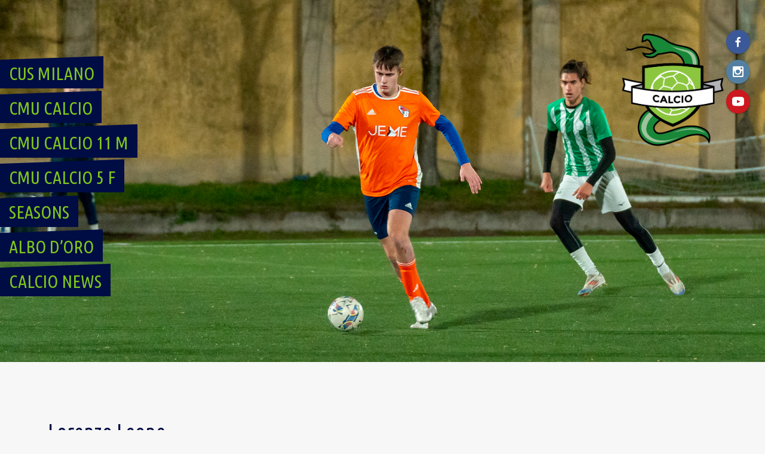

--- FILE ---
content_type: text/html; charset=UTF-8
request_url: https://calcio.cusmilano.it/player/lorenzo-leone/
body_size: 72997
content:
<!DOCTYPE html>
<html lang="it-IT">
<head>
<meta charset="UTF-8">
<meta name="viewport" content="width=device-width, initial-scale=1">
<link rel="profile" href="http://gmpg.org/xfn/11">
<link rel="pingback" href="https://calcio.cusmilano.it/xmlrpc.php">
<script>
  window.dataLayer = window.dataLayer || [];
  function gtag() { dataLayer.push(arguments); }
  gtag('consent', 'default', {
	  ad_storage: 'denied',
	  ad_user_data: 'denied',
	  ad_personalization: 'denied',
	  analytics_storage: 'denied',
	  functionality_storage: 'granted',
	  personalization_storage: 'denied',
	  security_storage: 'granted',
	  wait_for_update: 500
  });
</script>
<script src='https://acconsento.click/script-gtm.js' id='acconsento-script' data-key='jImlxtqFQcB9ftpJbibcRPKgGPgqWXJaRVNBqRwd'></script>
<title>Lorenzo Leone &#8211; Campionati Milanesi Universitari</title>
<meta name='robots' content='max-image-preview:large' />
<link rel='dns-prefetch' href='//fonts.googleapis.com' />
<link rel='preconnect' href='https://calciocusmilano.b-cdn.net' />
<link rel="alternate" type="application/rss+xml" title="Campionati Milanesi Universitari &raquo; Feed" href="https://calcio.cusmilano.it/feed/" />
<link rel="alternate" type="application/rss+xml" title="Campionati Milanesi Universitari &raquo; Feed dei commenti" href="https://calcio.cusmilano.it/comments/feed/" />
<link rel="alternate" title="oEmbed (JSON)" type="application/json+oembed" href="https://calcio.cusmilano.it/wp-json/oembed/1.0/embed?url=https%3A%2F%2Fcalcio.cusmilano.it%2Fplayer%2Florenzo-leone%2F" />
<link rel="alternate" title="oEmbed (XML)" type="text/xml+oembed" href="https://calcio.cusmilano.it/wp-json/oembed/1.0/embed?url=https%3A%2F%2Fcalcio.cusmilano.it%2Fplayer%2Florenzo-leone%2F&#038;format=xml" />
		<!-- This site uses the Google Analytics by MonsterInsights plugin v9.11.1 - Using Analytics tracking - https://www.monsterinsights.com/ -->
							<script src="//www.googletagmanager.com/gtag/js?id=G-T7FC3ZGNEL"  data-cfasync="false" data-wpfc-render="false" type="text/javascript" async></script>
			<script data-cfasync="false" data-wpfc-render="false" type="text/javascript">
				var mi_version = '9.11.1';
				var mi_track_user = true;
				var mi_no_track_reason = '';
								var MonsterInsightsDefaultLocations = {"page_location":"https:\/\/calcio.cusmilano.it\/player\/lorenzo-leone\/"};
								if ( typeof MonsterInsightsPrivacyGuardFilter === 'function' ) {
					var MonsterInsightsLocations = (typeof MonsterInsightsExcludeQuery === 'object') ? MonsterInsightsPrivacyGuardFilter( MonsterInsightsExcludeQuery ) : MonsterInsightsPrivacyGuardFilter( MonsterInsightsDefaultLocations );
				} else {
					var MonsterInsightsLocations = (typeof MonsterInsightsExcludeQuery === 'object') ? MonsterInsightsExcludeQuery : MonsterInsightsDefaultLocations;
				}

								var disableStrs = [
										'ga-disable-G-T7FC3ZGNEL',
									];

				/* Function to detect opted out users */
				function __gtagTrackerIsOptedOut() {
					for (var index = 0; index < disableStrs.length; index++) {
						if (document.cookie.indexOf(disableStrs[index] + '=true') > -1) {
							return true;
						}
					}

					return false;
				}

				/* Disable tracking if the opt-out cookie exists. */
				if (__gtagTrackerIsOptedOut()) {
					for (var index = 0; index < disableStrs.length; index++) {
						window[disableStrs[index]] = true;
					}
				}

				/* Opt-out function */
				function __gtagTrackerOptout() {
					for (var index = 0; index < disableStrs.length; index++) {
						document.cookie = disableStrs[index] + '=true; expires=Thu, 31 Dec 2099 23:59:59 UTC; path=/';
						window[disableStrs[index]] = true;
					}
				}

				if ('undefined' === typeof gaOptout) {
					function gaOptout() {
						__gtagTrackerOptout();
					}
				}
								window.dataLayer = window.dataLayer || [];

				window.MonsterInsightsDualTracker = {
					helpers: {},
					trackers: {},
				};
				if (mi_track_user) {
					function __gtagDataLayer() {
						dataLayer.push(arguments);
					}

					function __gtagTracker(type, name, parameters) {
						if (!parameters) {
							parameters = {};
						}

						if (parameters.send_to) {
							__gtagDataLayer.apply(null, arguments);
							return;
						}

						if (type === 'event') {
														parameters.send_to = monsterinsights_frontend.v4_id;
							var hookName = name;
							if (typeof parameters['event_category'] !== 'undefined') {
								hookName = parameters['event_category'] + ':' + name;
							}

							if (typeof MonsterInsightsDualTracker.trackers[hookName] !== 'undefined') {
								MonsterInsightsDualTracker.trackers[hookName](parameters);
							} else {
								__gtagDataLayer('event', name, parameters);
							}
							
						} else {
							__gtagDataLayer.apply(null, arguments);
						}
					}

					__gtagTracker('js', new Date());
					__gtagTracker('set', {
						'developer_id.dZGIzZG': true,
											});
					if ( MonsterInsightsLocations.page_location ) {
						__gtagTracker('set', MonsterInsightsLocations);
					}
										__gtagTracker('config', 'G-T7FC3ZGNEL', {"forceSSL":"true","link_attribution":"true"} );
										window.gtag = __gtagTracker;										(function () {
						/* https://developers.google.com/analytics/devguides/collection/analyticsjs/ */
						/* ga and __gaTracker compatibility shim. */
						var noopfn = function () {
							return null;
						};
						var newtracker = function () {
							return new Tracker();
						};
						var Tracker = function () {
							return null;
						};
						var p = Tracker.prototype;
						p.get = noopfn;
						p.set = noopfn;
						p.send = function () {
							var args = Array.prototype.slice.call(arguments);
							args.unshift('send');
							__gaTracker.apply(null, args);
						};
						var __gaTracker = function () {
							var len = arguments.length;
							if (len === 0) {
								return;
							}
							var f = arguments[len - 1];
							if (typeof f !== 'object' || f === null || typeof f.hitCallback !== 'function') {
								if ('send' === arguments[0]) {
									var hitConverted, hitObject = false, action;
									if ('event' === arguments[1]) {
										if ('undefined' !== typeof arguments[3]) {
											hitObject = {
												'eventAction': arguments[3],
												'eventCategory': arguments[2],
												'eventLabel': arguments[4],
												'value': arguments[5] ? arguments[5] : 1,
											}
										}
									}
									if ('pageview' === arguments[1]) {
										if ('undefined' !== typeof arguments[2]) {
											hitObject = {
												'eventAction': 'page_view',
												'page_path': arguments[2],
											}
										}
									}
									if (typeof arguments[2] === 'object') {
										hitObject = arguments[2];
									}
									if (typeof arguments[5] === 'object') {
										Object.assign(hitObject, arguments[5]);
									}
									if ('undefined' !== typeof arguments[1].hitType) {
										hitObject = arguments[1];
										if ('pageview' === hitObject.hitType) {
											hitObject.eventAction = 'page_view';
										}
									}
									if (hitObject) {
										action = 'timing' === arguments[1].hitType ? 'timing_complete' : hitObject.eventAction;
										hitConverted = mapArgs(hitObject);
										__gtagTracker('event', action, hitConverted);
									}
								}
								return;
							}

							function mapArgs(args) {
								var arg, hit = {};
								var gaMap = {
									'eventCategory': 'event_category',
									'eventAction': 'event_action',
									'eventLabel': 'event_label',
									'eventValue': 'event_value',
									'nonInteraction': 'non_interaction',
									'timingCategory': 'event_category',
									'timingVar': 'name',
									'timingValue': 'value',
									'timingLabel': 'event_label',
									'page': 'page_path',
									'location': 'page_location',
									'title': 'page_title',
									'referrer' : 'page_referrer',
								};
								for (arg in args) {
																		if (!(!args.hasOwnProperty(arg) || !gaMap.hasOwnProperty(arg))) {
										hit[gaMap[arg]] = args[arg];
									} else {
										hit[arg] = args[arg];
									}
								}
								return hit;
							}

							try {
								f.hitCallback();
							} catch (ex) {
							}
						};
						__gaTracker.create = newtracker;
						__gaTracker.getByName = newtracker;
						__gaTracker.getAll = function () {
							return [];
						};
						__gaTracker.remove = noopfn;
						__gaTracker.loaded = true;
						window['__gaTracker'] = __gaTracker;
					})();
									} else {
										console.log("");
					(function () {
						function __gtagTracker() {
							return null;
						}

						window['__gtagTracker'] = __gtagTracker;
						window['gtag'] = __gtagTracker;
					})();
									}
			</script>
							<!-- / Google Analytics by MonsterInsights -->
		<style id='wp-img-auto-sizes-contain-inline-css' type='text/css'>
img:is([sizes=auto i],[sizes^="auto," i]){contain-intrinsic-size:3000px 1500px}
/*# sourceURL=wp-img-auto-sizes-contain-inline-css */
</style>
<style id='wp-emoji-styles-inline-css' type='text/css'>

	img.wp-smiley, img.emoji {
		display: inline !important;
		border: none !important;
		box-shadow: none !important;
		height: 1em !important;
		width: 1em !important;
		margin: 0 0.07em !important;
		vertical-align: -0.1em !important;
		background: none !important;
		padding: 0 !important;
	}
/*# sourceURL=wp-emoji-styles-inline-css */
</style>
<style id='wp-block-library-inline-css' type='text/css'>
:root{--wp-block-synced-color:#7a00df;--wp-block-synced-color--rgb:122,0,223;--wp-bound-block-color:var(--wp-block-synced-color);--wp-editor-canvas-background:#ddd;--wp-admin-theme-color:#007cba;--wp-admin-theme-color--rgb:0,124,186;--wp-admin-theme-color-darker-10:#006ba1;--wp-admin-theme-color-darker-10--rgb:0,107,160.5;--wp-admin-theme-color-darker-20:#005a87;--wp-admin-theme-color-darker-20--rgb:0,90,135;--wp-admin-border-width-focus:2px}@media (min-resolution:192dpi){:root{--wp-admin-border-width-focus:1.5px}}.wp-element-button{cursor:pointer}:root .has-very-light-gray-background-color{background-color:#eee}:root .has-very-dark-gray-background-color{background-color:#313131}:root .has-very-light-gray-color{color:#eee}:root .has-very-dark-gray-color{color:#313131}:root .has-vivid-green-cyan-to-vivid-cyan-blue-gradient-background{background:linear-gradient(135deg,#00d084,#0693e3)}:root .has-purple-crush-gradient-background{background:linear-gradient(135deg,#34e2e4,#4721fb 50%,#ab1dfe)}:root .has-hazy-dawn-gradient-background{background:linear-gradient(135deg,#faaca8,#dad0ec)}:root .has-subdued-olive-gradient-background{background:linear-gradient(135deg,#fafae1,#67a671)}:root .has-atomic-cream-gradient-background{background:linear-gradient(135deg,#fdd79a,#004a59)}:root .has-nightshade-gradient-background{background:linear-gradient(135deg,#330968,#31cdcf)}:root .has-midnight-gradient-background{background:linear-gradient(135deg,#020381,#2874fc)}:root{--wp--preset--font-size--normal:16px;--wp--preset--font-size--huge:42px}.has-regular-font-size{font-size:1em}.has-larger-font-size{font-size:2.625em}.has-normal-font-size{font-size:var(--wp--preset--font-size--normal)}.has-huge-font-size{font-size:var(--wp--preset--font-size--huge)}.has-text-align-center{text-align:center}.has-text-align-left{text-align:left}.has-text-align-right{text-align:right}.has-fit-text{white-space:nowrap!important}#end-resizable-editor-section{display:none}.aligncenter{clear:both}.items-justified-left{justify-content:flex-start}.items-justified-center{justify-content:center}.items-justified-right{justify-content:flex-end}.items-justified-space-between{justify-content:space-between}.screen-reader-text{border:0;clip-path:inset(50%);height:1px;margin:-1px;overflow:hidden;padding:0;position:absolute;width:1px;word-wrap:normal!important}.screen-reader-text:focus{background-color:#ddd;clip-path:none;color:#444;display:block;font-size:1em;height:auto;left:5px;line-height:normal;padding:15px 23px 14px;text-decoration:none;top:5px;width:auto;z-index:100000}html :where(.has-border-color){border-style:solid}html :where([style*=border-top-color]){border-top-style:solid}html :where([style*=border-right-color]){border-right-style:solid}html :where([style*=border-bottom-color]){border-bottom-style:solid}html :where([style*=border-left-color]){border-left-style:solid}html :where([style*=border-width]){border-style:solid}html :where([style*=border-top-width]){border-top-style:solid}html :where([style*=border-right-width]){border-right-style:solid}html :where([style*=border-bottom-width]){border-bottom-style:solid}html :where([style*=border-left-width]){border-left-style:solid}html :where(img[class*=wp-image-]){height:auto;max-width:100%}:where(figure){margin:0 0 1em}html :where(.is-position-sticky){--wp-admin--admin-bar--position-offset:var(--wp-admin--admin-bar--height,0px)}@media screen and (max-width:600px){html :where(.is-position-sticky){--wp-admin--admin-bar--position-offset:0px}}

/*# sourceURL=wp-block-library-inline-css */
</style><style id='wp-block-image-inline-css' type='text/css'>
.wp-block-image>a,.wp-block-image>figure>a{display:inline-block}.wp-block-image img{box-sizing:border-box;height:auto;max-width:100%;vertical-align:bottom}@media not (prefers-reduced-motion){.wp-block-image img.hide{visibility:hidden}.wp-block-image img.show{animation:show-content-image .4s}}.wp-block-image[style*=border-radius] img,.wp-block-image[style*=border-radius]>a{border-radius:inherit}.wp-block-image.has-custom-border img{box-sizing:border-box}.wp-block-image.aligncenter{text-align:center}.wp-block-image.alignfull>a,.wp-block-image.alignwide>a{width:100%}.wp-block-image.alignfull img,.wp-block-image.alignwide img{height:auto;width:100%}.wp-block-image .aligncenter,.wp-block-image .alignleft,.wp-block-image .alignright,.wp-block-image.aligncenter,.wp-block-image.alignleft,.wp-block-image.alignright{display:table}.wp-block-image .aligncenter>figcaption,.wp-block-image .alignleft>figcaption,.wp-block-image .alignright>figcaption,.wp-block-image.aligncenter>figcaption,.wp-block-image.alignleft>figcaption,.wp-block-image.alignright>figcaption{caption-side:bottom;display:table-caption}.wp-block-image .alignleft{float:left;margin:.5em 1em .5em 0}.wp-block-image .alignright{float:right;margin:.5em 0 .5em 1em}.wp-block-image .aligncenter{margin-left:auto;margin-right:auto}.wp-block-image :where(figcaption){margin-bottom:1em;margin-top:.5em}.wp-block-image.is-style-circle-mask img{border-radius:9999px}@supports ((-webkit-mask-image:none) or (mask-image:none)) or (-webkit-mask-image:none){.wp-block-image.is-style-circle-mask img{border-radius:0;-webkit-mask-image:url('data:image/svg+xml;utf8,<svg viewBox="0 0 100 100" xmlns="http://www.w3.org/2000/svg"><circle cx="50" cy="50" r="50"/></svg>');mask-image:url('data:image/svg+xml;utf8,<svg viewBox="0 0 100 100" xmlns="http://www.w3.org/2000/svg"><circle cx="50" cy="50" r="50"/></svg>');mask-mode:alpha;-webkit-mask-position:center;mask-position:center;-webkit-mask-repeat:no-repeat;mask-repeat:no-repeat;-webkit-mask-size:contain;mask-size:contain}}:root :where(.wp-block-image.is-style-rounded img,.wp-block-image .is-style-rounded img){border-radius:9999px}.wp-block-image figure{margin:0}.wp-lightbox-container{display:flex;flex-direction:column;position:relative}.wp-lightbox-container img{cursor:zoom-in}.wp-lightbox-container img:hover+button{opacity:1}.wp-lightbox-container button{align-items:center;backdrop-filter:blur(16px) saturate(180%);background-color:#5a5a5a40;border:none;border-radius:4px;cursor:zoom-in;display:flex;height:20px;justify-content:center;opacity:0;padding:0;position:absolute;right:16px;text-align:center;top:16px;width:20px;z-index:100}@media not (prefers-reduced-motion){.wp-lightbox-container button{transition:opacity .2s ease}}.wp-lightbox-container button:focus-visible{outline:3px auto #5a5a5a40;outline:3px auto -webkit-focus-ring-color;outline-offset:3px}.wp-lightbox-container button:hover{cursor:pointer;opacity:1}.wp-lightbox-container button:focus{opacity:1}.wp-lightbox-container button:focus,.wp-lightbox-container button:hover,.wp-lightbox-container button:not(:hover):not(:active):not(.has-background){background-color:#5a5a5a40;border:none}.wp-lightbox-overlay{box-sizing:border-box;cursor:zoom-out;height:100vh;left:0;overflow:hidden;position:fixed;top:0;visibility:hidden;width:100%;z-index:100000}.wp-lightbox-overlay .close-button{align-items:center;cursor:pointer;display:flex;justify-content:center;min-height:40px;min-width:40px;padding:0;position:absolute;right:calc(env(safe-area-inset-right) + 16px);top:calc(env(safe-area-inset-top) + 16px);z-index:5000000}.wp-lightbox-overlay .close-button:focus,.wp-lightbox-overlay .close-button:hover,.wp-lightbox-overlay .close-button:not(:hover):not(:active):not(.has-background){background:none;border:none}.wp-lightbox-overlay .lightbox-image-container{height:var(--wp--lightbox-container-height);left:50%;overflow:hidden;position:absolute;top:50%;transform:translate(-50%,-50%);transform-origin:top left;width:var(--wp--lightbox-container-width);z-index:9999999999}.wp-lightbox-overlay .wp-block-image{align-items:center;box-sizing:border-box;display:flex;height:100%;justify-content:center;margin:0;position:relative;transform-origin:0 0;width:100%;z-index:3000000}.wp-lightbox-overlay .wp-block-image img{height:var(--wp--lightbox-image-height);min-height:var(--wp--lightbox-image-height);min-width:var(--wp--lightbox-image-width);width:var(--wp--lightbox-image-width)}.wp-lightbox-overlay .wp-block-image figcaption{display:none}.wp-lightbox-overlay button{background:none;border:none}.wp-lightbox-overlay .scrim{background-color:#fff;height:100%;opacity:.9;position:absolute;width:100%;z-index:2000000}.wp-lightbox-overlay.active{visibility:visible}@media not (prefers-reduced-motion){.wp-lightbox-overlay.active{animation:turn-on-visibility .25s both}.wp-lightbox-overlay.active img{animation:turn-on-visibility .35s both}.wp-lightbox-overlay.show-closing-animation:not(.active){animation:turn-off-visibility .35s both}.wp-lightbox-overlay.show-closing-animation:not(.active) img{animation:turn-off-visibility .25s both}.wp-lightbox-overlay.zoom.active{animation:none;opacity:1;visibility:visible}.wp-lightbox-overlay.zoom.active .lightbox-image-container{animation:lightbox-zoom-in .4s}.wp-lightbox-overlay.zoom.active .lightbox-image-container img{animation:none}.wp-lightbox-overlay.zoom.active .scrim{animation:turn-on-visibility .4s forwards}.wp-lightbox-overlay.zoom.show-closing-animation:not(.active){animation:none}.wp-lightbox-overlay.zoom.show-closing-animation:not(.active) .lightbox-image-container{animation:lightbox-zoom-out .4s}.wp-lightbox-overlay.zoom.show-closing-animation:not(.active) .lightbox-image-container img{animation:none}.wp-lightbox-overlay.zoom.show-closing-animation:not(.active) .scrim{animation:turn-off-visibility .4s forwards}}@keyframes show-content-image{0%{visibility:hidden}99%{visibility:hidden}to{visibility:visible}}@keyframes turn-on-visibility{0%{opacity:0}to{opacity:1}}@keyframes turn-off-visibility{0%{opacity:1;visibility:visible}99%{opacity:0;visibility:visible}to{opacity:0;visibility:hidden}}@keyframes lightbox-zoom-in{0%{transform:translate(calc((-100vw + var(--wp--lightbox-scrollbar-width))/2 + var(--wp--lightbox-initial-left-position)),calc(-50vh + var(--wp--lightbox-initial-top-position))) scale(var(--wp--lightbox-scale))}to{transform:translate(-50%,-50%) scale(1)}}@keyframes lightbox-zoom-out{0%{transform:translate(-50%,-50%) scale(1);visibility:visible}99%{visibility:visible}to{transform:translate(calc((-100vw + var(--wp--lightbox-scrollbar-width))/2 + var(--wp--lightbox-initial-left-position)),calc(-50vh + var(--wp--lightbox-initial-top-position))) scale(var(--wp--lightbox-scale));visibility:hidden}}
/*# sourceURL=https://calcio.cusmilano.it/wp-includes/blocks/image/style.min.css */
</style>
<style id='wp-block-paragraph-inline-css' type='text/css'>
.is-small-text{font-size:.875em}.is-regular-text{font-size:1em}.is-large-text{font-size:2.25em}.is-larger-text{font-size:3em}.has-drop-cap:not(:focus):first-letter{float:left;font-size:8.4em;font-style:normal;font-weight:100;line-height:.68;margin:.05em .1em 0 0;text-transform:uppercase}body.rtl .has-drop-cap:not(:focus):first-letter{float:none;margin-left:.1em}p.has-drop-cap.has-background{overflow:hidden}:root :where(p.has-background){padding:1.25em 2.375em}:where(p.has-text-color:not(.has-link-color)) a{color:inherit}p.has-text-align-left[style*="writing-mode:vertical-lr"],p.has-text-align-right[style*="writing-mode:vertical-rl"]{rotate:180deg}
/*# sourceURL=https://calcio.cusmilano.it/wp-includes/blocks/paragraph/style.min.css */
</style>
<style id='global-styles-inline-css' type='text/css'>
:root{--wp--preset--aspect-ratio--square: 1;--wp--preset--aspect-ratio--4-3: 4/3;--wp--preset--aspect-ratio--3-4: 3/4;--wp--preset--aspect-ratio--3-2: 3/2;--wp--preset--aspect-ratio--2-3: 2/3;--wp--preset--aspect-ratio--16-9: 16/9;--wp--preset--aspect-ratio--9-16: 9/16;--wp--preset--color--black: #000000;--wp--preset--color--cyan-bluish-gray: #abb8c3;--wp--preset--color--white: #ffffff;--wp--preset--color--pale-pink: #f78da7;--wp--preset--color--vivid-red: #cf2e2e;--wp--preset--color--luminous-vivid-orange: #ff6900;--wp--preset--color--luminous-vivid-amber: #fcb900;--wp--preset--color--light-green-cyan: #7bdcb5;--wp--preset--color--vivid-green-cyan: #00d084;--wp--preset--color--pale-cyan-blue: #8ed1fc;--wp--preset--color--vivid-cyan-blue: #0693e3;--wp--preset--color--vivid-purple: #9b51e0;--wp--preset--gradient--vivid-cyan-blue-to-vivid-purple: linear-gradient(135deg,rgb(6,147,227) 0%,rgb(155,81,224) 100%);--wp--preset--gradient--light-green-cyan-to-vivid-green-cyan: linear-gradient(135deg,rgb(122,220,180) 0%,rgb(0,208,130) 100%);--wp--preset--gradient--luminous-vivid-amber-to-luminous-vivid-orange: linear-gradient(135deg,rgb(252,185,0) 0%,rgb(255,105,0) 100%);--wp--preset--gradient--luminous-vivid-orange-to-vivid-red: linear-gradient(135deg,rgb(255,105,0) 0%,rgb(207,46,46) 100%);--wp--preset--gradient--very-light-gray-to-cyan-bluish-gray: linear-gradient(135deg,rgb(238,238,238) 0%,rgb(169,184,195) 100%);--wp--preset--gradient--cool-to-warm-spectrum: linear-gradient(135deg,rgb(74,234,220) 0%,rgb(151,120,209) 20%,rgb(207,42,186) 40%,rgb(238,44,130) 60%,rgb(251,105,98) 80%,rgb(254,248,76) 100%);--wp--preset--gradient--blush-light-purple: linear-gradient(135deg,rgb(255,206,236) 0%,rgb(152,150,240) 100%);--wp--preset--gradient--blush-bordeaux: linear-gradient(135deg,rgb(254,205,165) 0%,rgb(254,45,45) 50%,rgb(107,0,62) 100%);--wp--preset--gradient--luminous-dusk: linear-gradient(135deg,rgb(255,203,112) 0%,rgb(199,81,192) 50%,rgb(65,88,208) 100%);--wp--preset--gradient--pale-ocean: linear-gradient(135deg,rgb(255,245,203) 0%,rgb(182,227,212) 50%,rgb(51,167,181) 100%);--wp--preset--gradient--electric-grass: linear-gradient(135deg,rgb(202,248,128) 0%,rgb(113,206,126) 100%);--wp--preset--gradient--midnight: linear-gradient(135deg,rgb(2,3,129) 0%,rgb(40,116,252) 100%);--wp--preset--font-size--small: 13px;--wp--preset--font-size--medium: 20px;--wp--preset--font-size--large: 36px;--wp--preset--font-size--x-large: 42px;--wp--preset--spacing--20: 0.44rem;--wp--preset--spacing--30: 0.67rem;--wp--preset--spacing--40: 1rem;--wp--preset--spacing--50: 1.5rem;--wp--preset--spacing--60: 2.25rem;--wp--preset--spacing--70: 3.38rem;--wp--preset--spacing--80: 5.06rem;--wp--preset--shadow--natural: 6px 6px 9px rgba(0, 0, 0, 0.2);--wp--preset--shadow--deep: 12px 12px 50px rgba(0, 0, 0, 0.4);--wp--preset--shadow--sharp: 6px 6px 0px rgba(0, 0, 0, 0.2);--wp--preset--shadow--outlined: 6px 6px 0px -3px rgb(255, 255, 255), 6px 6px rgb(0, 0, 0);--wp--preset--shadow--crisp: 6px 6px 0px rgb(0, 0, 0);}:where(.is-layout-flex){gap: 0.5em;}:where(.is-layout-grid){gap: 0.5em;}body .is-layout-flex{display: flex;}.is-layout-flex{flex-wrap: wrap;align-items: center;}.is-layout-flex > :is(*, div){margin: 0;}body .is-layout-grid{display: grid;}.is-layout-grid > :is(*, div){margin: 0;}:where(.wp-block-columns.is-layout-flex){gap: 2em;}:where(.wp-block-columns.is-layout-grid){gap: 2em;}:where(.wp-block-post-template.is-layout-flex){gap: 1.25em;}:where(.wp-block-post-template.is-layout-grid){gap: 1.25em;}.has-black-color{color: var(--wp--preset--color--black) !important;}.has-cyan-bluish-gray-color{color: var(--wp--preset--color--cyan-bluish-gray) !important;}.has-white-color{color: var(--wp--preset--color--white) !important;}.has-pale-pink-color{color: var(--wp--preset--color--pale-pink) !important;}.has-vivid-red-color{color: var(--wp--preset--color--vivid-red) !important;}.has-luminous-vivid-orange-color{color: var(--wp--preset--color--luminous-vivid-orange) !important;}.has-luminous-vivid-amber-color{color: var(--wp--preset--color--luminous-vivid-amber) !important;}.has-light-green-cyan-color{color: var(--wp--preset--color--light-green-cyan) !important;}.has-vivid-green-cyan-color{color: var(--wp--preset--color--vivid-green-cyan) !important;}.has-pale-cyan-blue-color{color: var(--wp--preset--color--pale-cyan-blue) !important;}.has-vivid-cyan-blue-color{color: var(--wp--preset--color--vivid-cyan-blue) !important;}.has-vivid-purple-color{color: var(--wp--preset--color--vivid-purple) !important;}.has-black-background-color{background-color: var(--wp--preset--color--black) !important;}.has-cyan-bluish-gray-background-color{background-color: var(--wp--preset--color--cyan-bluish-gray) !important;}.has-white-background-color{background-color: var(--wp--preset--color--white) !important;}.has-pale-pink-background-color{background-color: var(--wp--preset--color--pale-pink) !important;}.has-vivid-red-background-color{background-color: var(--wp--preset--color--vivid-red) !important;}.has-luminous-vivid-orange-background-color{background-color: var(--wp--preset--color--luminous-vivid-orange) !important;}.has-luminous-vivid-amber-background-color{background-color: var(--wp--preset--color--luminous-vivid-amber) !important;}.has-light-green-cyan-background-color{background-color: var(--wp--preset--color--light-green-cyan) !important;}.has-vivid-green-cyan-background-color{background-color: var(--wp--preset--color--vivid-green-cyan) !important;}.has-pale-cyan-blue-background-color{background-color: var(--wp--preset--color--pale-cyan-blue) !important;}.has-vivid-cyan-blue-background-color{background-color: var(--wp--preset--color--vivid-cyan-blue) !important;}.has-vivid-purple-background-color{background-color: var(--wp--preset--color--vivid-purple) !important;}.has-black-border-color{border-color: var(--wp--preset--color--black) !important;}.has-cyan-bluish-gray-border-color{border-color: var(--wp--preset--color--cyan-bluish-gray) !important;}.has-white-border-color{border-color: var(--wp--preset--color--white) !important;}.has-pale-pink-border-color{border-color: var(--wp--preset--color--pale-pink) !important;}.has-vivid-red-border-color{border-color: var(--wp--preset--color--vivid-red) !important;}.has-luminous-vivid-orange-border-color{border-color: var(--wp--preset--color--luminous-vivid-orange) !important;}.has-luminous-vivid-amber-border-color{border-color: var(--wp--preset--color--luminous-vivid-amber) !important;}.has-light-green-cyan-border-color{border-color: var(--wp--preset--color--light-green-cyan) !important;}.has-vivid-green-cyan-border-color{border-color: var(--wp--preset--color--vivid-green-cyan) !important;}.has-pale-cyan-blue-border-color{border-color: var(--wp--preset--color--pale-cyan-blue) !important;}.has-vivid-cyan-blue-border-color{border-color: var(--wp--preset--color--vivid-cyan-blue) !important;}.has-vivid-purple-border-color{border-color: var(--wp--preset--color--vivid-purple) !important;}.has-vivid-cyan-blue-to-vivid-purple-gradient-background{background: var(--wp--preset--gradient--vivid-cyan-blue-to-vivid-purple) !important;}.has-light-green-cyan-to-vivid-green-cyan-gradient-background{background: var(--wp--preset--gradient--light-green-cyan-to-vivid-green-cyan) !important;}.has-luminous-vivid-amber-to-luminous-vivid-orange-gradient-background{background: var(--wp--preset--gradient--luminous-vivid-amber-to-luminous-vivid-orange) !important;}.has-luminous-vivid-orange-to-vivid-red-gradient-background{background: var(--wp--preset--gradient--luminous-vivid-orange-to-vivid-red) !important;}.has-very-light-gray-to-cyan-bluish-gray-gradient-background{background: var(--wp--preset--gradient--very-light-gray-to-cyan-bluish-gray) !important;}.has-cool-to-warm-spectrum-gradient-background{background: var(--wp--preset--gradient--cool-to-warm-spectrum) !important;}.has-blush-light-purple-gradient-background{background: var(--wp--preset--gradient--blush-light-purple) !important;}.has-blush-bordeaux-gradient-background{background: var(--wp--preset--gradient--blush-bordeaux) !important;}.has-luminous-dusk-gradient-background{background: var(--wp--preset--gradient--luminous-dusk) !important;}.has-pale-ocean-gradient-background{background: var(--wp--preset--gradient--pale-ocean) !important;}.has-electric-grass-gradient-background{background: var(--wp--preset--gradient--electric-grass) !important;}.has-midnight-gradient-background{background: var(--wp--preset--gradient--midnight) !important;}.has-small-font-size{font-size: var(--wp--preset--font-size--small) !important;}.has-medium-font-size{font-size: var(--wp--preset--font-size--medium) !important;}.has-large-font-size{font-size: var(--wp--preset--font-size--large) !important;}.has-x-large-font-size{font-size: var(--wp--preset--font-size--x-large) !important;}
/*# sourceURL=global-styles-inline-css */
</style>

<style id='classic-theme-styles-inline-css' type='text/css'>
/*! This file is auto-generated */
.wp-block-button__link{color:#fff;background-color:#32373c;border-radius:9999px;box-shadow:none;text-decoration:none;padding:calc(.667em + 2px) calc(1.333em + 2px);font-size:1.125em}.wp-block-file__button{background:#32373c;color:#fff;text-decoration:none}
/*# sourceURL=/wp-includes/css/classic-themes.min.css */
</style>
<link rel='stylesheet' id='dashicons-css' href='https://calciocusmilano.b-cdn.net/wp-includes/css/dashicons.min.css?ver=6.9' type='text/css' media='all' />
<link rel='stylesheet' id='thickbox-css' href='https://calciocusmilano.b-cdn.net/wp-includes/js/thickbox/thickbox.css?ver=6.9' type='text/css' media='all' />
<link rel='stylesheet' id='player_season_matches_style-css' href='https://calcio.cusmilano.it/wp-content/plugins/detailed-player-stats-for-sportspress/assets/css/front.css?ver=1752585234' type='text/css' media='all' />
<link rel='stylesheet' id='sportspress-general-css' href='//calcio.cusmilano.it/wp-content/plugins/sportspress-pro/includes/sportspress/assets/css/sportspress.css?ver=2.7.26' type='text/css' media='all' />
<link rel='stylesheet' id='sportspress-icons-css' href='//calcio.cusmilano.it/wp-content/plugins/sportspress-pro/includes/sportspress/assets/css/icons.css?ver=2.7.26' type='text/css' media='all' />
<link rel='stylesheet' id='sportspress-event-statistics-css' href='//calcio.cusmilano.it/wp-content/plugins/sportspress-pro/includes/sportspress-match-stats/css/sportspress-match-stats.css?ver=2.2' type='text/css' media='all' />
<link rel='stylesheet' id='sportspress-results-matrix-css' href='//calcio.cusmilano.it/wp-content/plugins/sportspress-pro/includes/sportspress-results-matrix/css/sportspress-results-matrix.css?ver=2.6.9' type='text/css' media='all' />
<link rel='stylesheet' id='sportspress-sponsors-css' href='//calcio.cusmilano.it/wp-content/plugins/sportspress-pro/includes/sportspress-sponsors/css/sportspress-sponsors.css?ver=2.6.15' type='text/css' media='all' />
<link rel='stylesheet' id='sportspress-timelines-css' href='//calcio.cusmilano.it/wp-content/plugins/sportspress-pro/includes/sportspress-timelines/css/sportspress-timelines.css?ver=2.6' type='text/css' media='all' />
<link rel='stylesheet' id='sportspress-tournaments-css' href='//calcio.cusmilano.it/wp-content/plugins/sportspress-pro/includes/sportspress-tournaments/css/sportspress-tournaments.css?ver=2.6.21' type='text/css' media='all' />
<link rel='stylesheet' id='sportspress-tournaments-ltr-css' href='//calcio.cusmilano.it/wp-content/plugins/sportspress-pro/includes/sportspress-tournaments/css/sportspress-tournaments-ltr.css?ver=2.6.21' type='text/css' media='all' />
<link rel='stylesheet' id='jquery-bracket-css' href='//calcio.cusmilano.it/wp-content/plugins/sportspress-pro/includes/sportspress-tournaments/css/jquery.bracket.min.css?ver=0.11.0' type='text/css' media='all' />
<link rel='stylesheet' id='sportspress-user-scores-css' href='//calcio.cusmilano.it/wp-content/plugins/sportspress-pro/includes/sportspress-user-scores/css/sportspress-user-scores.css?ver=2.3' type='text/css' media='all' />
<link rel='stylesheet' id='mega-slider-style-css' href='https://calciocusmilano.b-cdn.net/wp-content/themes/courtside/plugins/mega-slider/assets/css/mega-slider.css?ver=1.0.1' type='text/css' media='all' />
<link rel='stylesheet' id='news-widget-style-css' href='https://calciocusmilano.b-cdn.net/wp-content/themes/courtside/plugins/news-widget/assets/css/news-widget.css?ver=1.0.1' type='text/css' media='all' />
<link rel='stylesheet' id='social-sidebar-icons-css' href='https://calciocusmilano.b-cdn.net/wp-content/themes/courtside/plugins/social-sidebar/assets/css/social-sidebar-icons.css?ver=1.0' type='text/css' media='all' />
<link rel='stylesheet' id='social-sidebar-css' href='https://calciocusmilano.b-cdn.net/wp-content/themes/courtside/plugins/social-sidebar/assets/css/social-sidebar.css?ver=1.0' type='text/css' media='all' />
<link rel='stylesheet' id='social-sidebar-material-css' href='https://calciocusmilano.b-cdn.net/wp-content/themes/courtside/plugins/social-sidebar/assets/css/skins/material.css?ver=1.0' type='text/css' media='all' />
<link rel='stylesheet' id='rookie-lato-css' href='//fonts.googleapis.com/css?family=Lato%3A400%2C700%2C400italic%2C700italic&#038;subset=latin-ext&#038;ver=6.9' type='text/css' media='all' />
<link rel='stylesheet' id='rookie-framework-style-css' href='https://calciocusmilano.b-cdn.net/wp-content/themes/courtside/framework.css?ver=6.9' type='text/css' media='all' />
<link rel='stylesheet' id='rookie-style-css' href='https://calciocusmilano.b-cdn.net/wp-content/themes/courtside/style.css?ver=6.9' type='text/css' media='all' />
<link rel='stylesheet' id='courtside-ubuntu-condensed-css' href='//fonts.googleapis.com/css?family=Ubuntu+Condensed&#038;ver=6.9' type='text/css' media='all' />
<link rel='stylesheet' id='courtside-share-tech-css' href='//fonts.googleapis.com/css?family=Share+Tech&#038;ver=6.9' type='text/css' media='all' />
<style type="text/css"></style>		<style type="text/css"> /* Courtside Custom Layout */
		@media screen and (min-width: 1025px) {
			.site-branding, .site-content, .footer-area {
				width: 1180px; }
		}
		</style>
				<style type="text/css"> /* Frontend CSS */
		a,
		.site-widgets .widget_calendar caption,
		.site-widgets .sp-table-caption,
		.nav-links .meta-nav,
		.sp-highlight,
		.sp-highlight a,
		.widget_calendar tbody a,
		.sp-template-event-calendar tbody a,
		.news-widget__post__date {
			color: #7fc61b; }

		button,
		input[type="button"],
		input[type="reset"],
		input[type="submit"],
		caption,
		.site-widgets,
		.main-navigation .current-menu-item > a,
		.main-navigation .current-menu-parent > a,
		.main-navigation .current-menu-ancestor > a,
		.main-navigation .current_page_item > a,
		.main-navigation .current_page_parent > a,
		.main-navigation .current_page_ancestor > a,
		.main-navigation li:hover > a,
		.site-info,
		.gallery dd,
		.sp-heading,
		.sp-heading:hover,
		.widget_calendar caption,
		.sp-template-event-logos .sp-team-result,
		.entry-title .sp-player-number,
		.entry-title .sp-staff-role,
		.sp-table-caption,
		.sp-template-countdown h5,
		.sp-event-blocks .sp-event-results .sp-result,
		.sp-tournament-bracket .sp-heading,
		.sp-template-tournament-bracket .sp-result,
		.sp-statistic-bar-fill,
		.widget_calendar #today,
		.sp-template-event-calendar #today,
		.mega-slider__row--active,
		.mega-slider__row--active:hover {
			background: #7fc61b; }
			
		.sp-tab-menu-item-active a {
			border-color: #7fc61b; }
		
		table,
		.main-navigation a,
		.main-navigation .menu-toggle,
		.main-navigation .search-form,
		.site-footer,
		.gallery dd strong,
		.sp-countdown-wrapper,
		.sp-statistic-bar,
		.article-header {
			background: #000c44; }

		body,
		a:hover,
		input[type="text"]:focus,
		input[type="email"]:focus,
		input[type="url"]:focus,
		input[type="password"]:focus,
		input[type="search"]:focus,
		textarea:focus,
		.nav-links a:hover,
		.sp-view-all-link a:hover,
		.sp-table-wrapper .dataTables_paginate a:hover,
		.entry-category-links a:hover {
			color: #000c44; }

		table,
		.site-footer,
		.site-footer a:hover,
		.nav-links a,
		.sp-countdown,
		.sp-template-countdown .event-name,
		.entry-category-links {
			color: #7fc61b; }

		button:hover,
		input[type="button"]:hover,
		input[type="reset"]:hover,
		input[type="submit"]:hover,
		button:focus,
		input[type="button"]:focus,
		input[type="reset"]:focus,
		input[type="submit"]:focus,
		button:active,
		input[type="button"]:active,
		input[type="reset"]:active,
		input[type="submit"]:active,
		caption,
		.site-widgets,
		.site-widgets a:hover,
		.site-widgets .sp-view-all-link a,
		.main-navigation .current-menu-item > a,
		.main-navigation .current-menu-parent > a,
		.main-navigation .current-menu-ancestor > a,
		.main-navigation .current_page_item > a,
		.main-navigation .current_page_parent > a,
		.main-navigation .current_page_ancestor > a,
		.main-navigation li:hover > a,
		.site-info,
		.sp-heading,
		.sp-heading:hover,
		.gallery dd,
		.widget_calendar caption,
		.sp-template-event-logos .sp-team-result,
		.entry-title .sp-player-number,
		.entry-title .sp-staff-role,
		.sp-table-caption,
		.sp-template-countdown h5,
		.sp-event-blocks .sp-event-results .sp-result,
		.sp-tournament-bracket .sp-team-name,
		.sp-tournament-bracket .sp-heading,
		.sp-template-tournament-bracket .sp-result,
		.widget_calendar #today,
		.sp-template-event-calendar #today,
		.widget_calendar #today a,
		.sp-template-event-calendar #today a,
		.widget_calendar #prev a:before,
		.sp-template-event-calendar #prev a:before,
		.widget_calendar #next a:before,
		.sp-template-event-calendar #next a:before,
		.site-widgets .news-widget__post a {
			color: #000c44; }

		.site-widgets .widget_calendar caption,
		.site-widgets .sp-table-caption {
			background: #000c44; }

		button,
		input[type="button"],
		input[type="reset"],
		input[type="submit"] {
			color: #3f692f; }
		
		table a,
		table thead,
		.main-navigation a,
		.main-navigation ul ul,
		.main-navigation .menu-toggle,
		.gallery dd strong,
		.site-footer a,
		.widget_calendar tbody a:hover,
		.sp-template-event-calendar tbody a:hover,
		.sp-template-countdown .event-name a,
		.article-header .entry-title a:hover,
		.article-content .more-link:hover {
			color: #7fc61b; }

		body {
			background: #ffffff; }

		@media screen and (min-width: 601px) {
			.header-area-has-search:after, .header-area-has-text:after {
				background: #000c44; }

			.header-area-has-search {
				border-color: #000c44; }
		}

		
		</style>
		<script type="text/javascript" src="https://calcio.cusmilano.it/wp-content/plugins/google-analytics-for-wordpress/assets/js/frontend-gtag.min.js?ver=9.11.1" id="monsterinsights-frontend-script-js" async="async" data-wp-strategy="async"></script>
<script data-cfasync="false" data-wpfc-render="false" type="text/javascript" id='monsterinsights-frontend-script-js-extra'>/* <![CDATA[ */
var monsterinsights_frontend = {"js_events_tracking":"true","download_extensions":"doc,pdf,ppt,zip,xls,docx,pptx,xlsx","inbound_paths":"[{\"path\":\"\\\/go\\\/\",\"label\":\"affiliate\"},{\"path\":\"\\\/recommend\\\/\",\"label\":\"affiliate\"}]","home_url":"https:\/\/calcio.cusmilano.it","hash_tracking":"false","v4_id":"G-T7FC3ZGNEL"};/* ]]> */
</script>
<script type="text/javascript" src="https://calciocusmilano.b-cdn.net/wp-includes/js/jquery/jquery.min.js?ver=3.7.1" id="jquery-core-js"></script>
<script type="text/javascript" src="https://calciocusmilano.b-cdn.net/wp-includes/js/jquery/jquery-migrate.min.js?ver=3.4.1" id="jquery-migrate-js"></script>
<script type="text/javascript" src="https://calcio.cusmilano.it/wp-content/plugins/sportspress-pro/includes/sportspress-facebook/js/sportspress-facebook-sdk.js?ver=2.11" id="sportspress-facebook-sdk-js"></script>
<script type="text/javascript" src="https://calcio.cusmilano.it/wp-content/plugins/sportspress-pro/includes/sportspress-tournaments/js/jquery.bracket.min.js?ver=0.11.0" id="jquery-bracket-js"></script>
<link rel="https://api.w.org/" href="https://calcio.cusmilano.it/wp-json/" /><link rel="alternate" title="JSON" type="application/json" href="https://calcio.cusmilano.it/wp-json/wp/v2/players/693" /><link rel="EditURI" type="application/rsd+xml" title="RSD" href="https://calcio.cusmilano.it/xmlrpc.php?rsd" />
<meta name="generator" content="WordPress 6.9" />
<meta name="generator" content="SportsPress 2.7.26" />
<meta name="generator" content="SportsPress Pro 2.7.27" />
<link rel="canonical" href="https://calcio.cusmilano.it/player/lorenzo-leone/" />
<link rel='shortlink' href='https://calcio.cusmilano.it/?p=693' />
<style type="text/css" id="custom-background-css">
body.custom-background { background-color: #f7f7f7; }
</style>
	<link rel="icon" href="https://calciocusmilano.b-cdn.net/wp-content/uploads/2023/11/cropped-calcio_fav-32x32.png" sizes="32x32" />
<link rel="icon" href="https://calciocusmilano.b-cdn.net/wp-content/uploads/2023/11/cropped-calcio_fav-192x192.png" sizes="192x192" />
<link rel="apple-touch-icon" href="https://calciocusmilano.b-cdn.net/wp-content/uploads/2023/11/cropped-calcio_fav-180x180.png" />
<meta name="msapplication-TileImage" content="https://calciocusmilano.b-cdn.net/wp-content/uploads/2023/11/cropped-calcio_fav-270x270.png" />
</head>

<body class="wp-singular sp_player-template-default single single-sp_player postid-693 custom-background wp-theme-courtside sportspress sportspress-page sp-show-image modula-best-grid-gallery">
<div class="sp-header"></div>
<div id="page" class="hfeed site">
  <a class="skip-link screen-reader-text" href="#content">Skip to content</a>

  <header id="masthead" class="site-header" role="banner">
    <div class="header-wrapper">
      		<div class="header-area header-area-custom header-area-has-logo" style="background-image: url(https://calciocusmilano.b-cdn.net/wp-content/uploads/2025/02/calcio1.jpg);">
			<div class="header-inner">
												<div class="site-branding">
						<div class="site-identity">
														<a class="site-logo" href="https://calcio.cusmilano.it/" rel="home"><img src="https://calciocusmilano.b-cdn.net/wp-content/uploads/2023/11/loghi-sport-cmu-definitivi-OK-19-e1700580984106.png" alt="Campionati Milanesi Universitari"></a>
																				</div>
					</div><!-- .site-branding -->
																<div class="site-menu">
						<nav id="site-navigation" class="main-navigation" role="navigation">
							<button class="menu-toggle" aria-controls="menu" aria-expanded="false"><span class="dashicons dashicons-menu"></span></button>
							<div class="menu-primary-menu-container"><ul id="menu-primary-menu" class="menu"><li id="menu-item-206" class="menu-item menu-item-type-custom menu-item-object-custom menu-item-206"><a href="https://cusmilano.it">CUS MILANO</a></li>
<li id="menu-item-3817" class="menu-item menu-item-type-post_type menu-item-object-page menu-item-home menu-item-3817"><a href="https://calcio.cusmilano.it/">CMU CALCIO</a></li>
<li id="menu-item-3787" class="menu-item menu-item-type-post_type menu-item-object-page menu-item-3787"><a href="https://calcio.cusmilano.it/cmu-calcio-11-m-2025-26/">CMU CALCIO 11 M</a></li>
<li id="menu-item-3816" class="menu-item menu-item-type-post_type menu-item-object-page menu-item-3816"><a href="https://calcio.cusmilano.it/cmu-calcio-5-f-2025-26/">CMU CALCIO 5 F</a></li>
<li id="menu-item-1174" class="menu-item menu-item-type-post_type menu-item-object-page menu-item-1174"><a href="https://calcio.cusmilano.it/seasons/">SEASONS</a></li>
<li id="menu-item-1182" class="menu-item menu-item-type-post_type menu-item-object-page menu-item-1182"><a href="https://calcio.cusmilano.it/albo-doro/">ALBO D’ORO</a></li>
<li id="menu-item-48" class="menu-item menu-item-type-post_type menu-item-object-page menu-item-48"><a href="https://calcio.cusmilano.it/calcio_news/">CALCIO NEWS</a></li>
</ul></div>													</nav><!-- #site-navigation -->
					</div>
																									</div><!-- .header-inner -->
	</div><!-- .header-area -->
	    </div><!-- .header-wrapper -->
  </header><!-- #masthead -->

  <div id="content" class="site-content">
    <div class="content-wrapper">
      
	<div id="primary" class="content-area content-area-full-width">
		<main id="main" class="site-main" role="main">

			
				
<article id="post-693" class="post-693 sp_player type-sp_player status-publish has-post-thumbnail hentry sp_league-cmu-calcio-a-11 sp_league-playoff-calcio-11 sp_season-2021_22 sp_season-2022_23 sp_season-2023_24 sp_season-2024_25 sp_season-2025-26 sp_position-player">
	<header class="entry-header">		
		<h1 class="entry-title">Lorenzo Leone</h1>	</header><!-- .entry-header -->

	<div class="entry-content">
		<div class="sp-section-content sp-section-content-selector">	<div class="sp-template sp-template-player-selector sp-template-profile-selector">
		<select class="sp-profile-selector sp-player-selector sp-selector-redirect">
			<option value="https://calcio.cusmilano.it/player/riccardo-guerriero/">Riccardo Guerriero</option><option value="https://calcio.cusmilano.it/player/francesco-sangalli/">Francesco Sangalli</option><option value="https://calcio.cusmilano.it/player/zamboni-alessio/">Alessio Zamboni</option><option value="https://calcio.cusmilano.it/player/donarini-attilio/">Attilio Donarini</option><option value="https://calcio.cusmilano.it/player/youdjel-batu/">Youdjel Batu</option><option value="https://calcio.cusmilano.it/player/cirelli-errico/">Errico Cirelli</option><option value="https://calcio.cusmilano.it/player/accarino-francesco/">Francesco Accarino</option><option value="https://calcio.cusmilano.it/player/gutierrez-jaime/">Jaime Gutierrez</option><option value="https://calcio.cusmilano.it/player/ferranti-giulio/">Giulio Ferranti</option><option value="https://calcio.cusmilano.it/player/duran-henry/">Henry Duran</option><option value="https://calcio.cusmilano.it/player/rrokaj-loris/">Loris Rrokaj</option><option value="https://calcio.cusmilano.it/player/bussolotti-matteo/">Matteo Bussolotti</option><option value="https://calcio.cusmilano.it/player/scordo-matteo/">Matteo Scordo</option><option value="https://calcio.cusmilano.it/player/labarile-raffaele/">Raffaele Labarile</option><option value="https://calcio.cusmilano.it/player/sicuro-takeshi/">Takeshi Sicuro</option><option value="https://calcio.cusmilano.it/player/capozzi-manuel/">Manuel Capozzi</option><option value="https://calcio.cusmilano.it/player/gianmaria-speziali/">Gianmaria Speziali</option><option value="https://calcio.cusmilano.it/player/emanuele-marfisi/">Emanuele Marfisi</option><option value="https://calcio.cusmilano.it/player/balascio-francesco/">Francesco Balascio</option><option value="https://calcio.cusmilano.it/player/lloris-rrokaj/">Loris Rrokaj</option><option value="https://calcio.cusmilano.it/player/pietro-morrone/">Pietro Morrone</option><option value="https://calcio.cusmilano.it/player/aaron-martinez/">Aaron Martinez</option><option value="https://calcio.cusmilano.it/player/massimiliano-de-ruvo/">Massimiliano De Ruvo</option><option value="https://calcio.cusmilano.it/player/alessandro-mignolli/">Alessandro Mignolli</option><option value="https://calcio.cusmilano.it/player/andrea-stagnaro/">Andrea Stagnaro</option><option value="https://calcio.cusmilano.it/player/ian-philippe-aristy-herrera/">Ian Philippe Aristy Herrera</option><option value="https://calcio.cusmilano.it/player/alessandro-bracci/">Alessandro Bracci</option><option value="https://calcio.cusmilano.it/player/andrea-maria-caon/">Andrea Maria Caon</option><option value="https://calcio.cusmilano.it/player/antonio-breda/">Antonio Breda</option><option value="https://calcio.cusmilano.it/player/cosimo-pellegrini/">Cosimo Pellegrini</option><option value="https://calcio.cusmilano.it/player/giacomo-niccolai/">Giacomo Niccolai</option><option value="https://calcio.cusmilano.it/player/karol-wszola/">Karol Wszola</option><option value="https://calcio.cusmilano.it/player/lorenzo-maria-crippa/">Lorenzo Maria Crippa</option><option value="https://calcio.cusmilano.it/player/luca-andreucci/">Luca Andreucci</option><option value="https://calcio.cusmilano.it/player/andrea-guglielmo-bernava/">Andrea Guglielmo Bernava</option><option value="https://calcio.cusmilano.it/player/davide-del-prete/">Davide Del Prete</option><option value="https://calcio.cusmilano.it/player/luca-sasso/">Luca Sasso</option><option value="https://calcio.cusmilano.it/player/lorenzo-iovino/">Lorenzo Iovino</option><option value="https://calcio.cusmilano.it/player/lorenzo-leone/" selected='selected'>Lorenzo Leone</option><option value="https://calcio.cusmilano.it/player/niccolo-riggioni/">Niccolò Riggioni</option><option value="https://calcio.cusmilano.it/player/marvell-benini/">Marvell Benini</option><option value="https://calcio.cusmilano.it/player/matias-bernal/">Matías Bernal</option><option value="https://calcio.cusmilano.it/player/mattia-luca-longobardi/">Mattia Luca Longobardi</option><option value="https://calcio.cusmilano.it/player/raffaele-castaldo/">Raffaele Castaldo</option><option value="https://calcio.cusmilano.it/player/riccardo-leporati/">Riccardo Leporati</option><option value="https://calcio.cusmilano.it/player/roberto-piacentino/">Roberto Piacentino</option><option value="https://calcio.cusmilano.it/player/simone-conti/">Simone Conti</option><option value="https://calcio.cusmilano.it/player/tommaso-begali/">Tommaso Begali</option><option value="https://calcio.cusmilano.it/player/guido-lauro/">Guido Lauro</option><option value="https://calcio.cusmilano.it/player/federico-bernasco/">1. Federico Bernasco</option><option value="https://calcio.cusmilano.it/player/alessandro-carboni/">2. Alessandro Carboni</option><option value="https://calcio.cusmilano.it/player/andrea-carini/">7. Andrea Carini</option><option value="https://calcio.cusmilano.it/player/andrea-vesentini/">9. Andrea Vesentini</option><option value="https://calcio.cusmilano.it/player/alessandro-ogliari/">11. Alessandro Ogliari</option><option value="https://calcio.cusmilano.it/player/gabriele-cirillo/">13. Gabriele Cirillo</option><option value="https://calcio.cusmilano.it/player/edoardo-ciliberti/">13. Edoardo Ciliberti</option><option value="https://calcio.cusmilano.it/player/iacopo-sanguineti/">13. Iacopo Sanguineti</option><option value="https://calcio.cusmilano.it/player/jacopo-camattari/">15. Jacopo Camattari</option><option value="https://calcio.cusmilano.it/player/luca-colombo/">18. Luca Colombo</option>		</select>
	</div>
	</div><div class="sp-section-content sp-section-content-photo">	<div class="sp-template sp-template-player-photo sp-template-photo sp-player-photo">
		<img fetchpriority="high" decoding="async" width="240" height="300" src="https://calciocusmilano.b-cdn.net/wp-content/uploads/2025/10/giocatore_calcio_gen_2526-240x300.jpg" class="attachment-sportspress-fit-medium size-sportspress-fit-medium wp-post-image" alt="" srcset="https://calciocusmilano.b-cdn.net/wp-content/uploads/2025/10/giocatore_calcio_gen_2526-240x300.jpg 240w, https://calciocusmilano.b-cdn.net/wp-content/uploads/2025/10/giocatore_calcio_gen_2526-819x1024.jpg 819w, https://calciocusmilano.b-cdn.net/wp-content/uploads/2025/10/giocatore_calcio_gen_2526-768x960.jpg 768w, https://calciocusmilano.b-cdn.net/wp-content/uploads/2025/10/giocatore_calcio_gen_2526-102x128.jpg 102w, https://calciocusmilano.b-cdn.net/wp-content/uploads/2025/10/giocatore_calcio_gen_2526-26x32.jpg 26w, https://calciocusmilano.b-cdn.net/wp-content/uploads/2025/10/giocatore_calcio_gen_2526.jpg 1080w" sizes="(max-width: 240px) 100vw, 240px" />	</div>
	</div><div class="sp-section-content sp-section-content-details"><div class="sp-template sp-template-player-details sp-template-details"><div class="sp-list-wrapper"><dl class="sp-player-details"><dt>Nome</dt><dd>Lorenzo Leone</dd><dt>Nazionalit&#224;</dt><dd><img decoding="async" src="https://calcio.cusmilano.it/wp-content/plugins/sportspress-pro/includes/sportspress/assets/images/flags/ita.png" alt="ita">Italia</dd><dt>Posizione</dt><dd>Player</dd><dt>Squadra corrente</dt><dd><a href="https://calcio.cusmilano.it/team/cattolica-m/">CATTOLICA M</a></dd><dt>Stagioni</dt><dd>2025/26, 2021/22, 2022/23, 2023/24, 2024/25</dd><dt>Data di Nascita</dt><dd>30/10/2022</dd></dl></div></div></div><div class="sp-section-content sp-section-content-content"></div><div class="sp-section-content sp-section-content-statistics"><h3 class="sp-post-caption sp-player-statistics-section"></h3><div class="sp-template sp-template-player-statistics">
	<h4 class="sp-table-caption">Regular Season Calcio a 11</h4><div class="sp-table-wrapper"><table class="sp-player-statistics sp-data-table sp-scrollable-table"> <thead> <tr><th class="data-name">Stagione</th><th class="data-team">Club</th><th class="data-presenze">Presenze</th><th class="data-goals">Goals</th><th class="data-yellowcards">Yellow Cards</th><th class="data-redcards">Red Cards</th><th class="data-owngoals">Own Goals</th></tr> </thead> <tbody><tr class="odd"><td class="data-name"><button data-season_id="79" data-league_id="6" data-player_id="693" data-team_id="90" data-nonce="373b5bd50b" data-competition_name="Regular Season Calcio a 11 2025/26" data-player_name="Lorenzo Leone" class="player-season-stats-popup">2025/26</button></td><td class="data-team"><a href="https://calcio.cusmilano.it/team/cattolica-m/">CATTOLICA M</a></td><td class="data-presenze">1</td><td class="data-goals">0</td><td class="data-yellowcards">0</td><td class="data-redcards">0</td><td class="data-owngoals">0</td></tr><tr class="even"><td class="data-name"><button data-season_id="47" data-league_id="6" data-player_id="693" data-team_id="90" data-nonce="373b5bd50b" data-competition_name="Regular Season Calcio a 11 2024/25" data-player_name="Lorenzo Leone" class="player-season-stats-popup">2024/25</button></td><td class="data-team"><a href="https://calcio.cusmilano.it/team/cattolica-m/">CATTOLICA M</a></td><td class="data-presenze">7</td><td class="data-goals">0</td><td class="data-yellowcards">1</td><td class="data-redcards">0</td><td class="data-owngoals">0</td></tr><tr class="odd"><td class="data-name sp-highlight">Totale</td><td class="data-team sp-highlight">-</td><td class="data-presenze sp-highlight">8</td><td class="data-goals sp-highlight">0</td><td class="data-yellowcards sp-highlight">1</td><td class="data-redcards sp-highlight">0</td><td class="data-owngoals sp-highlight">0</td></tr></tbody> </table> </div>	<center><span id="loading_6" style="display:none; color:blue;" class="dashicons spin dashicons-update-alt"></span></center>
	<div class="player_events_inline" id="player_events_inline_6" style="display:none;"></div>
</div>

<div class="sp-template sp-template-player-statistics">
	<h4 class="sp-table-caption">Playoff Calcio 11</h4><div class="sp-table-wrapper"><table class="sp-player-statistics sp-data-table sp-scrollable-table"> <thead> <tr><th class="data-name">Stagione</th><th class="data-team">Club</th><th class="data-presenze">Presenze</th><th class="data-goals">Goals</th><th class="data-yellowcards">Yellow Cards</th><th class="data-redcards">Red Cards</th><th class="data-owngoals">Own Goals</th></tr> </thead> <tbody><tr class="odd"><td class="data-name"><button data-season_id="47" data-league_id="45" data-player_id="693" data-team_id="90" data-nonce="373b5bd50b" data-competition_name="Playoff Calcio 11 2024/25" data-player_name="Lorenzo Leone" class="player-season-stats-popup">2024/25</button></td><td class="data-team"><a href="https://calcio.cusmilano.it/team/cattolica-m/">CATTOLICA M</a></td><td class="data-presenze">1</td><td class="data-goals">0</td><td class="data-yellowcards">0</td><td class="data-redcards">0</td><td class="data-owngoals">0</td></tr><tr class="even"><td class="data-name sp-highlight">Totale</td><td class="data-team sp-highlight">-</td><td class="data-presenze sp-highlight">1</td><td class="data-goals sp-highlight">0</td><td class="data-yellowcards sp-highlight">0</td><td class="data-redcards sp-highlight">0</td><td class="data-owngoals sp-highlight">0</td></tr></tbody> </table> </div>	<center><span id="loading_45" style="display:none; color:blue;" class="dashicons spin dashicons-update-alt"></span></center>
	<div class="player_events_inline" id="player_events_inline_45" style="display:none;"></div>
</div>

<div class="sp-template sp-template-player-statistics">
	<h4 class="sp-table-caption">Statistiche Personali</h4><div class="sp-table-wrapper"><table class="sp-player-statistics sp-data-table sp-scrollable-table"> <thead> <tr><th class="data-name">Stagione</th><th class="data-presenze">Presenze</th><th class="data-goals">Goals</th><th class="data-yellowcards">Yellow Cards</th><th class="data-redcards">Red Cards</th><th class="data-owngoals">Own Goals</th></tr> </thead> <tbody><tr class="odd"><td class="data-name">2025/26</td><td class="data-presenze">1</td><td class="data-goals">0</td><td class="data-yellowcards">0</td><td class="data-redcards">0</td><td class="data-owngoals">0</td></tr><tr class="even"><td class="data-name">2024/25</td><td class="data-presenze">8</td><td class="data-goals">0</td><td class="data-yellowcards">1</td><td class="data-redcards">0</td><td class="data-owngoals">0</td></tr><tr class="odd"><td class="data-name sp-highlight">Totale</td><td class="data-presenze sp-highlight">9</td><td class="data-goals sp-highlight">0</td><td class="data-yellowcards sp-highlight">1</td><td class="data-redcards sp-highlight">0</td><td class="data-owngoals sp-highlight">0</td></tr></tbody> </table> </div>	<center><span id="loading_0" style="display:none; color:blue;" class="dashicons spin dashicons-update-alt"></span></center>
	<div class="player_events_inline" id="player_events_inline_0" style="display:none;"></div>
</div>

<div id="player_events" style="display:none;"></div>

</div><div class="sp-section-content sp-section-content-excerpt"></div><div class="sp-tab-group"></div>			</div><!-- .entry-content -->
</article><!-- #post-## -->

			
		</main><!-- #main -->
	</div><!-- #primary -->

			<style type="text/css">
			.sp-footer-sponsors {
				background: #e0e0e0;
				color: #363f48;
			}
			.sp-footer-sponsors .sp-sponsors .sp-sponsors-title {
				color: #363f48;
			}
			</style>
			<div class="sp-footer-sponsors">
				<div class="sportspress"><div class="sp-sponsors">
					<a class="sponsor sp-sponsor" href="https://www.cusmilano.it" data-nonce="c54f5ceebc" data-ajaxurl="https://calcio.cusmilano.it/wp-admin/admin-ajax.php" data-post="217" target="_blank">
		<img width="170" height="100" src="https://calciocusmilano.b-cdn.net/wp-content/uploads/2023/11/CUS-MI-170.png" class="sp-sponsor-logo wp-post-image" alt="" title="CUS Milano" style="max-width:256px; max-height:128px;" decoding="async" loading="lazy" srcset="https://calciocusmilano.b-cdn.net/wp-content/uploads/2023/11/CUS-MI-170.png 170w, https://calciocusmilano.b-cdn.net/wp-content/uploads/2023/11/CUS-MI-170-128x75.png 128w, https://calciocusmilano.b-cdn.net/wp-content/uploads/2023/11/CUS-MI-170-32x19.png 32w" sizes="auto, (max-width: 170px) 100vw, 170px" />	</a>
			<a class="sponsor sp-sponsor" href="https://www.cusmilano.it/campionati-milanesi-universitari/" data-nonce="a7e8d8043e" data-ajaxurl="https://calcio.cusmilano.it/wp-admin/admin-ajax.php" data-post="219" target="_blank">
		<img width="170" height="100" src="https://calciocusmilano.b-cdn.net/wp-content/uploads/2023/11/CMU-170.png" class="sp-sponsor-logo wp-post-image" alt="" title="CMU" style="max-width:256px; max-height:128px;" decoding="async" loading="lazy" srcset="https://calciocusmilano.b-cdn.net/wp-content/uploads/2023/11/CMU-170.png 170w, https://calciocusmilano.b-cdn.net/wp-content/uploads/2023/11/CMU-170-128x75.png 128w, https://calciocusmilano.b-cdn.net/wp-content/uploads/2023/11/CMU-170-32x19.png 32w" sizes="auto, (max-width: 170px) 100vw, 170px" />	</a>
			<a class="sponsor sp-sponsor" href="https://www.cusi.it/" data-nonce="409b7925af" data-ajaxurl="https://calcio.cusmilano.it/wp-admin/admin-ajax.php" data-post="221" target="_blank">
		<img width="170" height="100" src="https://calciocusmilano.b-cdn.net/wp-content/uploads/2023/11/FEDERCUSI-170.png" class="sp-sponsor-logo wp-post-image" alt="" title="FederCUSI" style="max-width:256px; max-height:128px;" decoding="async" loading="lazy" srcset="https://calciocusmilano.b-cdn.net/wp-content/uploads/2023/11/FEDERCUSI-170.png 170w, https://calciocusmilano.b-cdn.net/wp-content/uploads/2023/11/FEDERCUSI-170-128x75.png 128w, https://calciocusmilano.b-cdn.net/wp-content/uploads/2023/11/FEDERCUSI-170-32x19.png 32w" sizes="auto, (max-width: 170px) 100vw, 170px" />	</a>
			<a class="sponsor sp-sponsor" href="https://www.cusi.it/" data-nonce="587fa51f89" data-ajaxurl="https://calcio.cusmilano.it/wp-admin/admin-ajax.php" data-post="223" target="_blank">
		<img width="170" height="100" src="https://calciocusmilano.b-cdn.net/wp-content/uploads/2023/11/CUSI-180.png" class="sp-sponsor-logo wp-post-image" alt="" title="CUS Lombardia" style="max-width:256px; max-height:128px;" decoding="async" loading="lazy" srcset="https://calciocusmilano.b-cdn.net/wp-content/uploads/2023/11/CUSI-180.png 170w, https://calciocusmilano.b-cdn.net/wp-content/uploads/2023/11/CUSI-180-128x75.png 128w, https://calciocusmilano.b-cdn.net/wp-content/uploads/2023/11/CUSI-180-32x19.png 32w" sizes="auto, (max-width: 170px) 100vw, 170px" />	</a>
</div>
</div>			</div>
					<div class="social-sidebar">
			<a href="https://www.facebook.com/cusmilano" title="Facebook" target="_blank" rel="nofollow"><i class="social-sidebar-icon social-sidebar-icon-facebook"></i></a><a href="https://www.instagram.com/cus_milano/" title="Instagram" target="_blank" rel="nofollow"><i class="social-sidebar-icon social-sidebar-icon-instagram"></i></a><a href="https://www.youtube.com/@CUSMilano1947" title="YouTube" target="_blank" rel="nofollow"><i class="social-sidebar-icon social-sidebar-icon-youtube"></i></a>		</div>
				<style type="text/css">
		@media screen and (min-width: 1200px) {
			.social-sidebar {
				left: auto;
				right: 0;
			}
		}
		</style>
				
    </div><!-- .content-wrapper -->
  </div><!-- #content -->

  <footer id="colophon" class="site-footer" role="contentinfo">
    <div class="footer-wrapper">
      <div class="footer-area">
        <div class="footer-inner">
          <div id="quaternary" class="footer-widgets" role="complementary">
                          <div class="footer-widget-region"><aside id="block-12" class="widget widget_block widget_media_image">
<figure class="wp-block-image size-full"><a href="https://www.intesasanpaolo.com/" target="_blank" rel=" noreferrer noopener"><img loading="lazy" decoding="async" width="800" height="400" src="https://calciocusmilano.b-cdn.net/wp-content/uploads/2023/11/intesa-sponsor-1.jpg" alt="" class="wp-image-215" srcset="https://calciocusmilano.b-cdn.net/wp-content/uploads/2023/11/intesa-sponsor-1.jpg 800w, https://calciocusmilano.b-cdn.net/wp-content/uploads/2023/11/intesa-sponsor-1-300x150.jpg 300w, https://calciocusmilano.b-cdn.net/wp-content/uploads/2023/11/intesa-sponsor-1-768x384.jpg 768w, https://calciocusmilano.b-cdn.net/wp-content/uploads/2023/11/intesa-sponsor-1-128x64.jpg 128w, https://calciocusmilano.b-cdn.net/wp-content/uploads/2023/11/intesa-sponsor-1-32x16.jpg 32w" sizes="auto, (max-width: 800px) 100vw, 800px" /></a></figure>
</aside></div>
                          <div class="footer-widget-region"></div>
                          <div class="footer-widget-region"><aside id="block-14" class="widget widget_block widget_text">
<p>CUS MILANO A.S.D.<br>Via Circonvallazione Est Idroscalo, 11<br>20054 Segrate (MI)<br>Tel: 02.7021141&nbsp; &nbsp;email: <a href="mailto:segreteria@cusmilano.it">segreteria@cusmilano.it</a><br>PIVA: 08834130158&nbsp; &nbsp;CF: 91543310154</p>
</aside></div>
                      </div>
        </div><!-- .footer-inner -->
      </div><!-- .footer-area -->
    </div><!-- .footer-wrapper -->
  </footer><!-- #colophon -->
</div><!-- #page -->

<div class="site-info">
  <div class="info-wrapper">
    <div class="info-area">
      <div class="info-inner">
        	<div class="site-copyright">
		@2023 CUS MILANO	</div><!-- .site-copyright -->
		<div class="site-credit">
		<a href="https://www.cusmilano.it/licenza-immagini-cus-milano/">TUTTE LE IMMAGINI SONO DI ESCLUSIVA PROPRIETÀ DI CUS MILANO A.S.D. E SONO COPERTE DA LICENZA (CLICCA QUI MAGGIORI INFO)</a>	</div><!-- .site-info -->
	      </div><!-- .info-inner -->
    </div><!-- .info-area -->
  </div><!-- .info-wrapper -->
</div><!-- .site-info -->

<script type="speculationrules">
{"prefetch":[{"source":"document","where":{"and":[{"href_matches":"/*"},{"not":{"href_matches":["/wp-*.php","/wp-admin/*","/wp-content/uploads/*","/wp-content/*","/wp-content/plugins/*","/wp-content/themes/courtside/*","/*\\?(.+)"]}},{"not":{"selector_matches":"a[rel~=\"nofollow\"]"}},{"not":{"selector_matches":".no-prefetch, .no-prefetch a"}}]},"eagerness":"conservative"}]}
</script>
<script type="text/javascript" id="thickbox-js-extra">
/* <![CDATA[ */
var thickboxL10n = {"next":"Succ. \u00bb","prev":"\u00ab Prec.","image":"Immagine","of":"di","close":"Chiudi","noiframes":"Questa funzionalit\u00e0 richiede il frame in linea. Hai gli iframe disabilitati o il browser non li supporta.","loadingAnimation":"https://calciocusmilano.b-cdn.net/wp-includes/js/thickbox/loadingAnimation.gif"};
//# sourceURL=thickbox-js-extra
/* ]]> */
</script>
<script type="text/javascript" src="https://calciocusmilano.b-cdn.net/wp-includes/js/thickbox/thickbox.js?ver=3.1-20121105" id="thickbox-js"></script>
<script type="text/javascript" id="player_season_matches_ajax-js-extra">
/* <![CDATA[ */
var the_ajax_script = {"ajaxurl":"https://calcio.cusmilano.it/wp-admin/admin-ajax.php","nonce":"373b5bd50b","adminUrl":"https://calcio.cusmilano.it/wp-admin/"};
//# sourceURL=player_season_matches_ajax-js-extra
/* ]]> */
</script>
<script type="text/javascript" src="https://calcio.cusmilano.it/wp-content/plugins/detailed-player-stats-for-sportspress/assets/js/front.js?ver=1752585234" id="player_season_matches_ajax-js"></script>
<script type="text/javascript" src="https://calcio.cusmilano.it/wp-content/plugins/sportspress-pro/includes/sportspress/assets/js/jquery.dataTables.min.js?ver=1.10.4" id="jquery-datatables-js"></script>
<script type="text/javascript" id="sportspress-js-extra">
/* <![CDATA[ */
var localized_strings = {"days":"giorni","hrs":"ore","mins":"minuti","secs":"secondi","previous":"Precedente","next":"Successivo"};
//# sourceURL=sportspress-js-extra
/* ]]> */
</script>
<script type="text/javascript" src="https://calcio.cusmilano.it/wp-content/plugins/sportspress-pro/includes/sportspress/assets/js/sportspress.js?ver=2.7.26" id="sportspress-js"></script>
<script type="text/javascript" src="https://calcio.cusmilano.it/wp-content/plugins/sportspress-pro/includes/sportspress-match-stats/js/jquery.waypoints.min.js?ver=4.0.0" id="jquery-waypoints-js"></script>
<script type="text/javascript" src="https://calcio.cusmilano.it/wp-content/plugins/sportspress-pro/includes/sportspress-match-stats/js/sportspress-match-stats.js?ver=2.2" id="sportspress-match-stats-js"></script>
<script type="text/javascript" src="https://calcio.cusmilano.it/wp-content/plugins/sportspress-pro/includes/sportspress-sponsors/js/sportspress-sponsors.js?ver=1769139221" id="sportspress-sponsors-js"></script>
<script type="text/javascript" src="https://calcio.cusmilano.it/wp-content/plugins/sportspress-pro/includes/sportspress-tournaments/js/sportspress-tournaments.js?ver=2.6.21" id="sportspress-tournaments-js"></script>
<script type="text/javascript" src="https://calciocusmilano.b-cdn.net/wp-content/themes/courtside/plugins/mega-slider/assets/js/mega-slider.js?ver=1.0.1" id="mega-slider-js"></script>
<script type="text/javascript" src="https://calciocusmilano.b-cdn.net/wp-content/themes/courtside/js/navigation.js?ver=20120206" id="rookie-navigation-js"></script>
<script type="text/javascript" src="https://calciocusmilano.b-cdn.net/wp-content/themes/courtside/js/skip-link-focus-fix.js?ver=20130115" id="rookie-skip-link-focus-fix-js"></script>
<script type="text/javascript" src="https://calciocusmilano.b-cdn.net/wp-content/themes/courtside/js/jquery.timeago.js?ver=1.4.1" id="jquery-timeago-js"></script>
<script type="text/javascript" src="https://calciocusmilano.b-cdn.net/wp-content/themes/courtside/js/locales/jquery.timeago.it.js?ver=1.4.1" id="jquery-timeago-it-js"></script>
<script type="text/javascript" src="https://calciocusmilano.b-cdn.net/wp-content/themes/courtside/js/scripts.js?ver=0.9" id="rookie-scripts-js"></script>
<script id="wp-emoji-settings" type="application/json">
{"baseUrl":"https://s.w.org/images/core/emoji/17.0.2/72x72/","ext":".png","svgUrl":"https://s.w.org/images/core/emoji/17.0.2/svg/","svgExt":".svg","source":{"concatemoji":"https://calciocusmilano.b-cdn.net/wp-includes/js/wp-emoji-release.min.js?ver=6.9"}}
</script>
<script type="module">
/* <![CDATA[ */
/*! This file is auto-generated */
const a=JSON.parse(document.getElementById("wp-emoji-settings").textContent),o=(window._wpemojiSettings=a,"wpEmojiSettingsSupports"),s=["flag","emoji"];function i(e){try{var t={supportTests:e,timestamp:(new Date).valueOf()};sessionStorage.setItem(o,JSON.stringify(t))}catch(e){}}function c(e,t,n){e.clearRect(0,0,e.canvas.width,e.canvas.height),e.fillText(t,0,0);t=new Uint32Array(e.getImageData(0,0,e.canvas.width,e.canvas.height).data);e.clearRect(0,0,e.canvas.width,e.canvas.height),e.fillText(n,0,0);const a=new Uint32Array(e.getImageData(0,0,e.canvas.width,e.canvas.height).data);return t.every((e,t)=>e===a[t])}function p(e,t){e.clearRect(0,0,e.canvas.width,e.canvas.height),e.fillText(t,0,0);var n=e.getImageData(16,16,1,1);for(let e=0;e<n.data.length;e++)if(0!==n.data[e])return!1;return!0}function u(e,t,n,a){switch(t){case"flag":return n(e,"\ud83c\udff3\ufe0f\u200d\u26a7\ufe0f","\ud83c\udff3\ufe0f\u200b\u26a7\ufe0f")?!1:!n(e,"\ud83c\udde8\ud83c\uddf6","\ud83c\udde8\u200b\ud83c\uddf6")&&!n(e,"\ud83c\udff4\udb40\udc67\udb40\udc62\udb40\udc65\udb40\udc6e\udb40\udc67\udb40\udc7f","\ud83c\udff4\u200b\udb40\udc67\u200b\udb40\udc62\u200b\udb40\udc65\u200b\udb40\udc6e\u200b\udb40\udc67\u200b\udb40\udc7f");case"emoji":return!a(e,"\ud83e\u1fac8")}return!1}function f(e,t,n,a){let r;const o=(r="undefined"!=typeof WorkerGlobalScope&&self instanceof WorkerGlobalScope?new OffscreenCanvas(300,150):document.createElement("canvas")).getContext("2d",{willReadFrequently:!0}),s=(o.textBaseline="top",o.font="600 32px Arial",{});return e.forEach(e=>{s[e]=t(o,e,n,a)}),s}function r(e){var t=document.createElement("script");t.src=e,t.defer=!0,document.head.appendChild(t)}a.supports={everything:!0,everythingExceptFlag:!0},new Promise(t=>{let n=function(){try{var e=JSON.parse(sessionStorage.getItem(o));if("object"==typeof e&&"number"==typeof e.timestamp&&(new Date).valueOf()<e.timestamp+604800&&"object"==typeof e.supportTests)return e.supportTests}catch(e){}return null}();if(!n){if("undefined"!=typeof Worker&&"undefined"!=typeof OffscreenCanvas&&"undefined"!=typeof URL&&URL.createObjectURL&&"undefined"!=typeof Blob)try{var e="postMessage("+f.toString()+"("+[JSON.stringify(s),u.toString(),c.toString(),p.toString()].join(",")+"));",a=new Blob([e],{type:"text/javascript"});const r=new Worker(URL.createObjectURL(a),{name:"wpTestEmojiSupports"});return void(r.onmessage=e=>{i(n=e.data),r.terminate(),t(n)})}catch(e){}i(n=f(s,u,c,p))}t(n)}).then(e=>{for(const n in e)a.supports[n]=e[n],a.supports.everything=a.supports.everything&&a.supports[n],"flag"!==n&&(a.supports.everythingExceptFlag=a.supports.everythingExceptFlag&&a.supports[n]);var t;a.supports.everythingExceptFlag=a.supports.everythingExceptFlag&&!a.supports.flag,a.supports.everything||((t=a.source||{}).concatemoji?r(t.concatemoji):t.wpemoji&&t.twemoji&&(r(t.twemoji),r(t.wpemoji)))});
//# sourceURL=https://calcio.cusmilano.it/wp-includes/js/wp-emoji-loader.min.js
/* ]]> */
</script>

</body>
</html>
